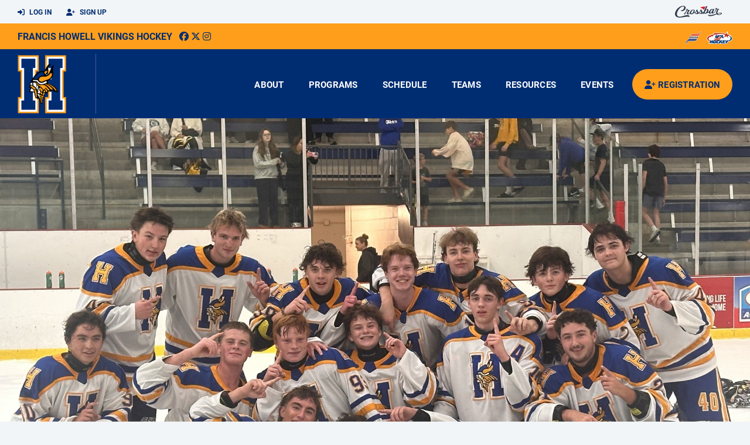

--- FILE ---
content_type: text/html; charset=utf-8
request_url: https://www.francishowellhockey.com/
body_size: 39249
content:
<!DOCTYPE HTML>
<html lang="en">
    <head>
        <title>Francis Howell Vikings Hockey Club</title>
        <meta http-equiv="X-UA-Compatible" content="IE=edge">
        <meta charset="utf-8">
        <meta name="viewport" content="width=device-width, initial-scale=1.0">
        
            <meta property="og:image"  content="https://crossbar.s3.amazonaws.com:443/organizations/50/uploads/22c8aef4-e082-47d6-9faf-988e61b2fe4e.png?versionId=wPgCRMx5pw9BiolvaZjRMtjlkLuLcL0G" />
        
            <meta property="og:image:type"  content="image/png" />
        
            <meta property="og:title"  content="Francis Howell Vikings Hockey Club" />
        
            <meta  name="description" content="" />
        
            <meta property="og:description"  content="" />
        
            <meta  name="keywords" content="" />
        


        <!-- Bootstrap Core CSS -->
        <link href="/static/lib/REEN/Template/assets/css/bootstrap.min.css" rel="stylesheet">
        <link href="/static/lib/jasny-bootstrap/css/jasny-bootstrap.min.css" rel="stylesheet">



        <!-- Customizable CSS -->
        <link href="/static/lib/REEN/Template/assets/css/main.css?v=1b1a96c46771dcb0b81ab8db470585b8ed44fdb0" rel="stylesheet" data-skrollr-stylesheet>
        <link href="/static/styles.css?v=1b1a96c46771dcb0b81ab8db470585b8ed44fdb0" rel="stylesheet">
        <style>

.navbar-header  a {
    color:#002d72;
}

.branded-box {
    background:#ff9e1b;
}

.branded-box A {
    background:rgba(0,45,114,.95);
}

@media (max-width: 1024px) {
    .navbar-header {
        background:#ff9e1b;
    }

    .navbar-header .btn {
        background:none;
        color:#002d72 !important;
    }
}

.classic-blog .post .date {
    background:#002d72;
    color:#FFFFFF;
    border-color:#FFFFFF;
}

.navbar-header H2 {
    color:#002d72;
}


.section-dark {
    background:#002d72;
    color:#FFFFFF;
}

.section-dark,
.section-dark H1, 
.section-dark H2, 
.section-dark H3, 
.section-dark H4, 
.section-dark H5 {
    color:#FFFFFF;
}

.section-light { 
    background:#ff9e1b;
    color:#002d72;
}

.section-light H1, 
.section-light H2, 
.section-light H3, 
.section-light H4, 
.section-light H5 {
    color:#002d72;
}

.section-white {
    background:#FFF;
    color:#000;
}

.section-white H1, 
.section-white H2, 
.section-white H3, 
.section-white H4, 
.section-white H5 {
    color:#000;
}

.section-trim-white {
  background:#FFFFFF;
  color: #FFF;
}

.section-trim-white H1, 
.section-trim-white H2, 
.section-trim-white H3, 
.section-trim-white H4, 
.section-trim-white H5 {
    color:#FFF;
}

.section-trim-black {
  background:#FFFFFF;
  color: #000;
}

.section-trim-black H1, 
.section-trim-black H2, 
.section-trim-black H3, 
.section-trim-black H4, 
.section-trim-black H5 {
    color:#000;
}



.item-1 A {
  background:rgba(0,45,114,.75);
  color:#FFFFFF;
}

.item-1 a h2, .item-1 a h3 {
  color:#FFFFFF;
}

.item-2 A {
  background:rgba(255,158,27,.75);
  color:#002d72;
}

.item-2 a h2, .item-2 a h3 {
  color:#002d72;
}

.item.with-image.hide-overlay A {
  background:none;
}
.item.with-image.hide-overlay A h2, .item.with-image.hide-overlay A h3 {
  display:none;
}
.item.item-1.with-image.hide-overlay A:hover {
  background:rgba(0,45,114,.75);
  color:#FFFFFF;
}
.item.item-2.with-image.hide-overlay A:hover {
  background:rgba(255,158,27,.75);
  color:#002d72;
}
.item.with-image.hide-overlay A:hover h2 {
  display:inline;
}
.item.with-image.hide-overlay A:hover h3 {
  display:block;
}



.item.with-image A:hover {
  background:none;
}

.item.with-image A:hover h2, .item.with-image A:hover h3 {
  display:none;
}

.item-1.without-image A:hover {
  background:rgba(0,45,114,.88);
}
.item-2.without-image A:hover {
  background:rgba(255,158,27,.88);
}

.btn-hero {
  background:#ff9e1b;
  color:#002d72 !important;
}

#home-social-media {
  background:#002d72;
  color:#FFFFFF;
}
#home-social-media h2 {
  color:#FFFFFF;
}
#home-social-media a:hover {
  color:rgba(255,255,255,.5);
}


.container_dark {
  background-color: #002d72;
  color: #FFFFFF;
}
.container_dark H1, 
.container_dark H2, 
.container_dark H3, 
.container_dark H4, 
.container_dark H5,
.container_dark P,
.container_dark A {
  color: #FFFFFF;
}

.container_light {
  background-color: #ff9e1b;
  color: #002d72;
}
.container_light H1, 
.container_light H2, 
.container_light H3, 
.container_light H4, 
.container_light H5,
.container_light P,
.container_light A {
  color: #002d72;
}



.container_gray {
  background-color: #F2F5F7;
  color: #000;
}
.container_gray H1, 
.container_gray H2, 
.container_gray H3, 
.container_gray H4, 
.container_gray H5,
.container_gray P,
.container_gray A {
  color: #000;
}

.container_white {
  background-color: #FFF;
  color: #000;
}
.container_white H1, 
.container_white H2, 
.container_white H3, 
.container_white H4, 
.container_white H5,
.container_white P,
.container_white A {
  color: #000;
}



.container_black {
  background-color: #000;
  color: #FFF;
}


.container_black H1, 
.container_black H2, 
.container_black H3, 
.container_black H4, 
.container_black H5,
.container_black P,
.container_black A {
  color: #FFF;
}

</style>

        <style>

.navbar-collapse.collapse, .navbar-collapse.collapsing {
    background-color:#002d72;
    color:#FFFFFF;
    
}

.navbar-middle {
    background:#ff9e1b;
    color:#002d72;
}

.navbar-middle h4 {
    color: #002d72;
}


.navbar-nav > li > a {
    color:#FFFFFF;
}

li.register a {
    background: #ff9e1b;
    color:#002d72;
}

@media (min-width: 1025px) {
  .navbar-brand  SPAN {
    border-right:1px solid rgba(255,255,255,.25);
  }

  .navbar-collapse .navbar-brand A:hover IMG {
    -webkit-filter: drop-shadow(3px 5px 0px rgba(255,255,255,.25));
    filter: drop-shadow(3px 6px 0px rgba(255,255,255,.25) );
  }

}

@media (max-width: 1024px) {
  .navbar-header {
    background: #002d72;
  }

  .navbar-header .btn {
    color: #FFFFFF !important;
  }

  .navbar-collapse.collapse, .navbar-collapse.collapsing {
    background-color: #ff9e1b;
    color: #002d72;
    border:none;
  }

  .navbar-nav > li > a {
    color: #002d72;
  }
}

#home-events {
  background-color: #ff9e1b;
  color: #002d72;
}
#home-events.with-hero {
  background-color: #002d72;
  color: #FFFFFF;
}

#player-profile-header {
  background:#ff9e1b;
}

#player-profile-header H1,
#player-profile-header H2 {

  color:#002d72;
}
</style>

        
            
                <link href="/static/css/builder.css?v=1b1a96c46771dcb0b81ab8db470585b8ed44fdb0" rel="stylesheet" type="text/css" />
            
        

        <!-- Fonts -->
        <link rel="stylesheet" href="https://use.typekit.net/axg6iil.css?v=1b1a96c46771dcb0b81ab8db470585b8ed44fdb0">
        <link rel="preconnect" href="https://fonts.googleapis.com">
        <link rel="preconnect" href="https://fonts.gstatic.com" crossorigin>
        <link href="https://fonts.googleapis.com/css2?family=Bebas+Neue&display=swap" rel="stylesheet">


        <!--
        <link rel="preconnect" href="https://fonts.googleapis.com">
        <link rel="preconnect" href="https://fonts.gstatic.com" crossorigin>
        <link href="https://fonts.googleapis.com/css2?family=Oswald:wght@400;500;600;700&display=swap" rel="stylesheet">
        <link href="https://fonts.googleapis.com/css2?family=Inter:wght@400;500;600;700;800&display=swap" rel="stylesheet">
        <link href="https://fonts.googleapis.com/css2?family=Noto+Sans:wght@400;700&display=swap" rel="stylesheet">
        <link href="https://fonts.googleapis.com/css2?family=Roboto:ital,wght@0,100;0,300;0,400;0,500;0,700;0,900;1,100;1,300;1,400;1,500;1,700;1,900&display=swap" rel="stylesheet">
        -->


        <link href="/static/lib/fontawesome/css/all.min.css" rel="stylesheet" />

        <!-- Favicon -->
        <link rel="shortcut icon" href="https://crossbar.s3.amazonaws.com:443/organizations/50/uploads/55a4b037-2e47-4ed9-a555-6050fa4f9605.png?versionId=IzOIfszhED.hxFRi4dhJyR80d3JDcZzS">

        <!-- HTML5 elements and media queries Support for IE8 : HTML5 shim and Respond.js -->
        <!--[if lt IE 9]>
            <script src="/static/lib/REEN/Template/assets/js/html5shiv.js"></script>
            <script src="/static/lib/REEN/Template/assets/js/respond.min.js"></script>
        <![endif]-->


        
            <script>
              var ga_included = false;
            </script>
        

        

        
            <meta name="msvalidate.01" content="35A0CFC36462663C9115522C6C257827" />
        




    </head>
    <body data-org-cache="True">
        <header class="hidden-print">
            <div class="navbar">

                <div class="navbar-header">
                    <div class="container">
                        <ul class="info pull-left">
                            
                                <li><a href="/login"><i class="fas fa-sign-in-alt contact"></i> Log In</a></li>
                                <li><a href="/signup"><i class="fa fa-user-plus contact"></i> Sign Up</a></li>
                            
                        </ul><!-- /.info -->
                        <ul class="social pull-right">
                            <li>
                              <a href="https://www.crossbar.org/?utm_source=client_website&utm_medium=cb_header&utm_campaign=francishowellhockey.com&utm_content=francishowellhockey.com" target="_blank">
                                    <div class="fa-crossbar-container">
                                        <i class="icon-s-crossbar fa-crossbar"></i>
                                    </div>
                                </a>
                            </li>

                        </ul><!-- /.social -->
                        <a class="btn responsive-menu pull-left" data-toggle="collapse" data-target=".navbar-collapse"><i class='fa fa-bars'></i></a>
                        
                        <a class="btn responsive-menu pull-right" href="/register"><i class="fa-solid fa-user-plus"></i></a>
                        
                        <a class="navbar-brand mobile" href="/">
                            <img src="https://crossbar.s3.amazonaws.com:443/organizations/50/uploads/13485c93-ae21-46bf-a829-3d10c3b6852f.png?versionId=_zaWhnnq.ngG2va8jWy7CL2zKr0Ks2wF" class="logo" alt="">
                            
                        </a>
                    </div><!-- /.container -->
                </div><!-- /.navbar-header -->

                <div class="navbar-middle">
                    <div class="container" >

                        <div style="float:right">
                        
                            <a href="http://midstateshockey.us" target="_blank"><img src="https://crossbar.s3.amazonaws.com/images/affiliates/midstates.png" class="affiliate"></a>
                        
                            <a href="https://www.usahockey.com/" target="_blank"><img src="https://crossbar.org/static/images/usahockey.png" class="affiliate"></a>
                        
                        </div>

                            <h4>
                              
                                <a href="/">Francis Howell Vikings Hockey</a>
                              
                              &nbsp;
                                      <a href="https://www.facebook.com/FHHockey/" target="_blank"><i class="icon-s-facebook fab fa-facebook"></i></a> 
                                  <a href="https://twitter.com/FHHockey" target="_blank"><i class="icon-s-twitter fa-brands fa-x-twitter"></i></a>
                                <a href="https://www.instagram.com/francishowellhockey" target="_blank"><i class="icon-s-dribbble fab fa-instagram"></i></a>
                              
                              

                            </h4>

                    </div>
                </div>

                <div class="yamm">
                    <div class="navbar-collapse collapse">
                        <div class="container">
                            <div class="navbar-brand">
                                <a href="/">
                                    <span>
                                      <nobr>
                                      <img src="https://crossbar.s3.amazonaws.com:443/organizations/50/uploads/13485c93-ae21-46bf-a829-3d10c3b6852f.png?versionId=_zaWhnnq.ngG2va8jWy7CL2zKr0Ks2wF" class="logo" alt="">
                                      
                                      </nobr>
                                    </span>
                                </a>
                            </div>

                            <ul class="nav navbar-nav navbar-right">
                                
                                  <li class="mobile_and_tablet_only"><a href="/register">Registration</a></li>
                                

                                
                                    <li class="mobile_and_tablet_only"><a href="/login">Log In</a></li>
                                    <li class="mobile_and_tablet_only"><a href="/signup">Sign Up</a></li>
                                


                                
                                    
                                    
                                        <li class="dropdown">
    <a href="#" class="dropdown-toggle js-activated">About</a>
    <ul class="dropdown-menu">
        
            
                <li><a href="/about/about-us/897">About Us</a></li>
            
        
            
                <li><a href="/about/2025-26-board-of-directors/895">2025-26 Board of Directors</a></li>
            
        
            
                <li><a href="/about/coaching-staff/896">Coaching Staff</a></li>
            
        
            
                <li><a href="/about/club-representatives/5312">Club Representatives</a></li>
            
        
            
                <li><a href="/about/francis-howell-hockey-club-bylaws/8060">Francis Howell Hockey Club ByLaws</a></li>
            
        
            
        
            
        
            
        
            
        
            
        
            
        
            
        
            
        
            
        
            
        
            
        
            
        
            
        
            
        
            
        
            
        
            
        
            
        
            
        
    </ul><!-- /.dropdown-menu -->
</li><!-- /.dropdown -->
                                    
                                
                                    
                                    
                                        <li class="dropdown">
    <a href="#" class="dropdown-toggle js-activated">Programs</a>
    <ul class="dropdown-menu">
        
            
                <li><a href="/program/ice-hockey/282">Ice Hockey</a></li>
            
        
            
                <li><a href="/program/alumni/610">Alumni</a></li>
            
        
            
                <li><a href="/program/developmental-b-team-spring/28880">Developmental B Team (SPRING)</a></li>
            
        
            
                <li><a href="/program/inline-hockey/1857">Inline Hockey</a></li>
            
        
            
                <li><a href="/program/2026-summer-camp/3832">2026 SUMMER CAMP</a></li>
            
        
            
        
            
        
            
        
    </ul><!-- /.dropdown-menu -->
</li><!-- /.dropdown -->

                                    
                                
                                    
                                    
                                        <li><a href="/schedule">Schedule</a></li>
                                    
                                
                                    
                                    
                                        
    <li class="dropdown" style="position:relative;">
        <a href="#" class="dropdown-toggle js-activated">Teams</a>
        <ul class="dropdown-menu" style="left:0px; right:auto;">
            
                    <li><a href="/team/170076">FHHC Varsity</a></li>
            
                    <li><a href="/team/170077">FHHC JV</a></li>
            
                    <li><a href="/team/212692">FHHC B Team Membership</a></li>
            
                    <li><a href="/team/170075">FHHC Ice Membership</a></li>
            
                    <li><a href="/team/212741">FHHC Inline Membership</a></li>
            
        </ul><!-- /.dropdown-menu -->
    </li><!-- /.dropdown -->

                                    
                                
                                    
                                    
                                        

    <li class="dropdown">
        <a href="#" class="dropdown-toggle js-activated">Resources</a>
        <ul class="dropdown-menu">
            
                
            
                
            
                
            
                
            
                
            
                
            
                
            
                
            
                
            
                
            
                
                    <li><a href="/parent-resources/2025-26-game-photos/141220">2025-26 Game Photos</a></li>
                
            
                
                    <li><a href="/parent-resources/senior-scholarship-application/7343">Senior Scholarship Application</a></li>
                
            
                
                    <li><a href="/parent-resources/player-agreement/118273">Player Agreement</a></li>
                
            
                
                    <li><a href="/parent-resources/medical-care-consent/45300">MEDICAL CARE CONSENT</a></li>
                
            
                
                    <li><a href="/parent-resources/social-media-policy/118272">Social Media Policy</a></li>
                
            
                
                    <li><a href="/parent-resources/2024-25-game-photos/70386">2024-25 Game Photos</a></li>
                
            
                
                    <li><a href="/parent-resources/2024-25-team-photos/73137">2024-25 Team Photos</a></li>
                
            
                
                    <li><a href="/parent-resources/2024-golf-tournament/105116">2024 Golf Tournament</a></li>
                
            
                
            
                
            
                
            
                
            
                
            
                
            
        </ul><!-- /.dropdown-menu -->
    </li><!-- /.dropdown -->


                                    
                                
                                    
                                    
                                        <li class="dropdown">
    <a href="#" class="dropdown-toggle js-activated">Events</a>
    <ul class="dropdown-menu">
        
            
        
            
        
            
        
            
        
            
        
            
                <li><a href="/events/2025-charity-golf-tournament/47320">2025 Charity Golf Tournament</a></li>
            
        
            
                <li><a href="/events/st-charles-invitational/5607">St. Charles Invitational</a></li>
            
        
            
                <li><a href="/events/memorial-cup/894">Memorial Cup</a></li>
            
        
            
                <li><a href="/events/2025-team-social/138141">2025 Team Social</a></li>
            
        
            
        
            
        
            
        
            
        
            
        
            
        
            
        
            
        
            
        
            
        
            
        
            
        
            
        
            
        
            
        
    </ul><!-- /.dropdown-menu -->
</li><!-- /.dropdown -->
                                    
                                

                                
                                  <li class="register"><a href="/register"><i class="fa-solid fa-user-plus"></i><span> Registration</span></a></li>
                                

                            </ul><!-- /.nav -->

                        </div><!-- /.container -->
                    </div><!-- /.navbar-collapse -->

                </div><!-- /.yamm -->


            </div><!-- /.navbar -->
        </header>

        
            <main>
                <section class="light-bg">

                  
  
  
  <div 
       class="
              hero 
              hero-image 
               
              hero-lg 
              
              image-only
              has-hero-image
              
            "
        style="background-image:url(https://crossbar.s3.amazonaws.com:443/organizations/50/uploads/c42abea6-48b1-46da-ba4b-dc0e36fd0e63.jpeg?versionId=rFnGuHGOSeyyIFV6Cz6bnTX3eIXIhS2w); background-position: center top;" 
        data-json="{&#34;image_url&#34;: &#34;https://crossbar.s3.amazonaws.com:443/organizations/50/uploads/c42abea6-48b1-46da-ba4b-dc0e36fd0e63.jpeg?versionId=rFnGuHGOSeyyIFV6Cz6bnTX3eIXIhS2w&#34;, &#34;background_overlay&#34;: &#34;50&#34;, &#34;class&#34;: &#34;lg&#34;, &#34;background_position&#34;: &#34;top&#34;, &#34;header&#34;: &#34;&#34;, &#34;subheader&#34;: &#34;&#34;, &#34;button_label&#34;: &#34;&#34;, &#34;url&#34;: &#34;&#34;}"
    >

    <img src="https://crossbar.s3.amazonaws.com:443/organizations/50/uploads/c42abea6-48b1-46da-ba4b-dc0e36fd0e63.jpeg?versionId=rFnGuHGOSeyyIFV6Cz6bnTX3eIXIhS2w" class="hero-inline-image">

    
    <div class="hero_content overlay-50" style="position:relative;">

      <img src="https://crossbar.s3.amazonaws.com:443/organizations/50/uploads/13485c93-ae21-46bf-a829-3d10c3b6852f.png?versionId=_zaWhnnq.ngG2va8jWy7CL2zKr0Ks2wF" class="hero-logo" style="display:none;">

      <h1 class="hero_header" style="display:none"></h1>
      <h2 class="hero_subheader" style="display:none"></h2>
      

    </div>

    

  </div>
  





                    <div class="container pb0 embedded-padding embedded-width">
                        
        
                                

                                
                                    

                                    

                                    
                                


                                

    

    

</div> <! -- /container -->





  <div id="home-scores">
    
    
      <div class="home-scores" data-event_id="7402469">
    <div class="scorebox">
        <table class="">
            <tr class="status">
                <td colspan="100%">
                    
                        
                        8:00pm
                    
                </td>
            </tr>
            <tr class="team">
                
                <td>
                    
                        <a href="/team/170076">
                            FHHC Varsity
                        </a>
                    

                </td>
                <td class="score">
                    
                </td>
            </tr>
            <tr class="team">
                
                <td>
                    
                          Francis Howell Central
                    
                </td>
                <td class="score">
                    
                </td>
            </tr>
            <tr class="location">
                <td colspan="100%">
                    St. Peters Rec-Plex South
                </td>
            </tr>
        </table>
    </div>
</div>
    
  </div>




 










  
  <div id="sponsor-wrapper" style="background:white; padding:50px 0; overflow:hidden; position:relative;" >
      
      <div class="col-xs-3 text-center sponsor-single sponsor-item-template"
     style="line-height:100px;display:none;">
      <a class="brought-by-link" target="_blank" href=""><img class="brought-by-image" src="" style="max-width:100%; max-height:100px;"></a>
  </div>
    <div id="sponsor-container" class="container" data-all-sponsors="[{&#34;image_url&#34;: &#34;https://crossbar.s3.amazonaws.com:443/organizations/50/uploads/f94d465c-5bf6-47d8-bc44-dc88b3b84c53.png?versionId=9EHKW8I_1kiSxV7RgiB89h0Ix17Im33z&#34;, &#34;url&#34;: &#34;http://www.moiha.org/&#34;}, {&#34;image_url&#34;: &#34;https://crossbar.s3.amazonaws.com:443/organizations/50/uploads/b217572f-7af5-49e0-ba86-61ee44b352ae.png?versionId=31KYIN0_9h43ipgDNmqPfsh_pAqTd4jp&#34;, &#34;url&#34;: &#34;https://www.midstateshockey.us&#34;}, {&#34;image_url&#34;: &#34;https://crossbar.s3.amazonaws.com:443/organizations/50/uploads/47e144e0-c7eb-4b05-bf5d-b0b876504ce5.png?versionId=ur8d1zuFcTIy.6cysT7jnzDvVyFeG_r1&#34;, &#34;url&#34;: &#34;http://www.mihoa.com/&#34;}, {&#34;image_url&#34;: &#34;https://crossbar.s3.amazonaws.com:443/organizations/50/uploads/85061ac6-2102-43a1-acf7-f8dfd7328ad2.jpg?versionId=KEBIvRhkvMezC9TN74uZYI7Ue68O.EyE&#34;, &#34;url&#34;: &#34;https://stlyouthhockey.org/&#34;}, {&#34;image_url&#34;: &#34;https://crossbar.s3.amazonaws.com:443/organizations/50/uploads/e0806de8-b311-4cfd-9f7b-268db956e138.png?versionId=mTY_.W3pQx7DPDwxGwWEkyROE3W5At6b&#34;, &#34;url&#34;: &#34;https://stlyouthhockeyfightscancer.org/index.html&#34;}]">
        <div class="row">
          
            <div class="col-xs-3 text-center sponsor-single "
     style="line-height:100px;">
      <a class="brought-by-link" target="_blank" href="http://www.moiha.org/"><img class="brought-by-image" src="https://crossbar.s3.amazonaws.com:443/organizations/50/uploads/f94d465c-5bf6-47d8-bc44-dc88b3b84c53.png?versionId=9EHKW8I_1kiSxV7RgiB89h0Ix17Im33z" style="max-width:100%; max-height:100px;"></a>
  </div>
          
            <div class="col-xs-3 text-center sponsor-single "
     style="line-height:100px;">
      <a class="brought-by-link" target="_blank" href="https://www.midstateshockey.us"><img class="brought-by-image" src="https://crossbar.s3.amazonaws.com:443/organizations/50/uploads/b217572f-7af5-49e0-ba86-61ee44b352ae.png?versionId=31KYIN0_9h43ipgDNmqPfsh_pAqTd4jp" style="max-width:100%; max-height:100px;"></a>
  </div>
          
            <div class="col-xs-3 text-center sponsor-single "
     style="line-height:100px;">
      <a class="brought-by-link" target="_blank" href="http://www.mihoa.com/"><img class="brought-by-image" src="https://crossbar.s3.amazonaws.com:443/organizations/50/uploads/47e144e0-c7eb-4b05-bf5d-b0b876504ce5.png?versionId=ur8d1zuFcTIy.6cysT7jnzDvVyFeG_r1" style="max-width:100%; max-height:100px;"></a>
  </div>
          
            <div class="col-xs-3 text-center sponsor-single "
     style="line-height:100px;">
      <a class="brought-by-link" target="_blank" href="https://stlyouthhockey.org/"><img class="brought-by-image" src="https://crossbar.s3.amazonaws.com:443/organizations/50/uploads/85061ac6-2102-43a1-acf7-f8dfd7328ad2.jpg?versionId=KEBIvRhkvMezC9TN74uZYI7Ue68O.EyE" style="max-width:100%; max-height:100px;"></a>
  </div>
          
        </div>
    </div>
  </div>



 






 






  <div style="padding:80px 0 80px 0;">
    <div class="container">
      <div class="row">
        <div class="col-xs-12">
          <h2>
              <i class="fa-solid fa-newspaper"></i>
              Francis Howell Vikings Hockey NEWS
          </h2>
        </div>
      </div>
      <div class="row">
        
          <div class="col-xs-12 col-md-4">
            <div 
                class="square item item-2 with-image" 
                style="background-image:url(https://crossbar.s3.amazonaws.com:443/organizations/50/uploads/40200dc1-3d4c-4652-a011-43e808621a54.jpeg?versionId=ijjCSI7lWBZSnYBDzeLtsxD9RstZ27dH);"
            >
              <a href="/news/vikings-roll-past-zumwalt-north-7-0/25613" class="square">
                <h3 style="margin-bottom:10px;">
                    <i class="fa-regular fa-newspaper"></i>
                    January 20, 2026
                </h3>
                <h2 class="fit-text">
                  Vikings roll past Zumwalt North, 7-0
                </h2>
              </a>
            </div>
          </div>
        
          <div class="col-xs-12 col-md-4">
            <div 
                class="square item item-1 with-image" 
                style="background-image:url(https://crossbar.s3.amazonaws.com:443/organizations/50/uploads/deaa61e0-55e2-4ff8-8722-668a8df387e3.jpeg?versionId=wgosqBkXxz5impZaSX19Pa4eTBYRp7eU);"
            >
              <a href="/news/vikings-win-thriller-over-duchesne/25410" class="square">
                <h3 style="margin-bottom:10px;">
                    <i class="fa-regular fa-newspaper"></i>
                    January 11, 2026
                </h3>
                <h2 class="fit-text">
                  Vikings win thriller over Duchesne
                </h2>
              </a>
            </div>
          </div>
        
          <div class="col-xs-12 col-md-4">
            <div 
                class="square item item-2 with-image" 
                style="background-image:url(https://crossbar.s3.amazonaws.com:443/organizations/50/uploads/97cdcaca-0500-41ed-bd60-ebc6dd67de26.jpeg?versionId=IjnknFOoRtqwuNPbxys3qPtzIAofRdQN);"
            >
              <a href="/news/vikings-shutout-holt-in-4-0-victory/25300" class="square">
                <h3 style="margin-bottom:10px;">
                    <i class="fa-regular fa-newspaper"></i>
                    January 7, 2026
                </h3>
                <h2 class="fit-text">
                  Vikings Shutout Holt in 4-0 Victory
                </h2>
              </a>
            </div>
          </div>
        
          <div class="col-xs-12 col-md-4">
            <div 
                class="square item item-1 without-image" 
                style="background-image:url(https://crossbar.s3.amazonaws.com:443/organizations/50/uploads/13485c93-ae21-46bf-a829-3d10c3b6852f.png?versionId=_zaWhnnq.ngG2va8jWy7CL2zKr0Ks2wF);"
            >
              <a href="/news/vikings-stumble-fall-to-lions-4-3/25216" class="square">
                <h3 style="margin-bottom:10px;">
                    <i class="fa-regular fa-newspaper"></i>
                    January 3, 2026
                </h3>
                <h2 class="fit-text">
                  Vikings stumble, fall to Lions 4-3
                </h2>
              </a>
            </div>
          </div>
        
          <div class="col-xs-12 col-md-4">
            <div 
                class="square item item-2 with-image" 
                style="background-image:url(https://crossbar.s3.amazonaws.com:443/organizations/50/uploads/6e873d5a-5ac9-4786-9ba2-cccabec44864.jpeg?versionId=00i4Ej3zLLQ1t9a7mpQFRxFixpYM.IQD);"
            >
              <a href="/news/vikings-retain-memorial-cup/25132" class="square">
                <h3 style="margin-bottom:10px;">
                    <i class="fa-regular fa-newspaper"></i>
                    December 27, 2025
                </h3>
                <h2 class="fit-text">
                  Vikings retain Memorial Cup!
                </h2>
              </a>
            </div>
          </div>
        
          <div class="col-xs-12 col-md-4">
            <div 
                class="square item item-1 with-image" 
                style="background-image:url(https://crossbar.s3.amazonaws.com:443/organizations/50/uploads/72f630a9-28fd-410e-9009-d2a795e4227e.jpeg?versionId=biPh_6Z8ohGXiKO88eShsCMsnwiIyFPP);"
            >
              <a href="/news/vikings-finish-senior-night-in-style/25105" class="square">
                <h3 style="margin-bottom:10px;">
                    <i class="fa-regular fa-newspaper"></i>
                    December 21, 2025
                </h3>
                <h2 class="fit-text">
                  Vikings finish Senior Night in Style
                </h2>
              </a>
            </div>
          </div>
        
      </div>
    </div> 
  </div>



  <div id="home-social-media">
    <div class="container">
      <h2>
        FOLLOW Francis Howell Vikings Hockey 
      </h2>
      <div id="social-media-icons">
                <a href="https://www.facebook.com/FHHockey/" target="_blank"><i class="icon-s-facebook fab fa-facebook"></i></a> 
            <a href="https://twitter.com/FHHockey" target="_blank"><i class="icon-s-twitter fa-brands fa-x-twitter"></i></a>
          <a href="https://www.instagram.com/francishowellhockey" target="_blank"><i class="icon-s-dribbble fab fa-instagram"></i></a>
        
        
      </div>
    </div>
  </div>


<div class="lightbg">

<div id="cannot_save" class="modal fade" role="dialog">
    <div class="modal-dialog"  style="max-width:300px; height:400px;">
        <div class="modal-content">
                <div class="modal-header">
                    <button type="button" class="close" data-dismiss="modal" aria-label="Close"><span aria-hidden="true">&times;</span></button>
                    <h4 class="modal-title" id="myModalLabel">Oops!</h4>
                </div>
                <div class="modal-body" style="padding:20px; background:#FFF;">
                    <p><strong>You have unsaved elements</strong></p>
                    <p>
                        Please save or cancel the pending changes to the elements within your page and then try saving again.
                    </p>

                </div>
                <div class="modal-footer">
                    <a href="javascript:void(0);" class="btn btn-primary" data-dismiss="modal">Okay</a>
                </div>
        </div>
    </div>
</div>



                                
                                    
                                



        
            
                    </div>
                </section>
            </main>

        


        <!-- ============================================================= FOOTER ============================================================= -->

        <footer class="dark-bg bottom hidden-print">
            <div class="container inner">
                <div class="row">

                    <div class="col-md-3 col-sm-6 inner hide_on_mobile text-center">

                        <a href="/">
                            
                                <img src="https://crossbar.s3.amazonaws.com:443/organizations/50/uploads/13485c93-ae21-46bf-a829-3d10c3b6852f.png?versionId=_zaWhnnq.ngG2va8jWy7CL2zKr0Ks2wF" class="logo" alt="">
                            
                        </a>
                    </div><!-- /.col -->

                    <div class="col-md-3 col-sm-6 inner">
                        <h4 class="mb0">About Us</h4>
                        <p>Ice hockey club of Francis Howell High School in St. Charles, Missouri</p>

                    </div><!-- /.col -->


                    <div class="col-md-3 col-sm-6 inner">
                        <h4 class="mb0">Contact</h4>
                        <p>To contact the appropriate person, please visit the Board of Directors page under About.</p>
                        
    <p>
        None<br>
        
        St. Charles, MO 63304
        
    <p>

                    </div><!-- /.col -->

                    <div class="col-md-3 col-sm-6 inner">
                        <h4 class="mb10">Powered By</h4>
                        <a href="https://www.crossbar.org/?utm_source=client_website&utm_medium=cb_footer&utm_campaign=francishowellhockey.com&utm_content=francishowellhockey.com" target="_blank">
                            <img src="/static/images/crossbar_navy.svg" style="width:80%;">
                        </a>
                    </div><!-- /.col -->

                </div><!-- /.row -->
            </div><!-- .container -->

            <div class="footer-bottom">
                <div class="container inner">
                    <p class="pull-left">©
                        <script type="text/javascript">
                            document.write(new Date().getFullYear());
                        </script>
                        Francis Howell Vikings Hockey. All Rights Reserved.

<svg height="0" xmlns="http://www.w3.org/2000/svg">
    <filter id="drop-shadow">
        <feGaussianBlur in="SourceAlpha" stdDeviation="4"/>
        <feOffset dx="12" dy="12" result="offsetblur"/>
        <feFlood flood-color="rgba(0,0,0,0.5)"/>
        <feComposite in2="offsetblur" operator="in"/>
        <feMerge>
            <feMergeNode/>
            <feMergeNode in="SourceGraphic"/>
        </feMerge>
    </filter>
</svg>
                    </p>
                    <ul class="footer-menu pull-right">
                        <li><a href="/refund-policies">Refund Policies</a></li>
                        <li><a href="/privacy">Privacy Policy</a></li>
                        <li><a href="/terms">Terms & Conditions</a></li>
                    </ul><!-- .footer-menu -->
                </div><!-- .container -->
            </div><!-- .footer-bottom -->
        </footer>


    


    <div class="alert alert-notification alert-danger doubleclick-delete-notification">
        <strong>Confirm Delete</strong><br>
        Click the delete icon again to confirm. Click escape to cancel.
    </div>

        <!-- ============================================================= FOOTER : END ============================================================= -->
        <script src="/static/lib/REEN/Template/assets/js/jquery.min.js?v=1b1a96c46771dcb0b81ab8db470585b8ed44fdb0"></script>
        <script src="/static/lib/REEN/Template/assets/js/bootstrap.min.js"></script>
        <script src="/static/lib/REEN/Template/assets/js/bootstrap-hover-dropdown.min.js"></script>
        <script src="/static/lib/jasny-bootstrap/js/jasny-bootstrap.min.js"></script>
        <!--
        <script src="/static/lib/REEN/Template/assets/js/jquery.easing.1.3.min.js"></script>
        <script src="/static/lib/REEN/Template/assets/js/jquery.form.js"></script>

        <script src="/static/lib/REEN/Template/assets/js/waypoints.min.js"></script>
        <script src="/static/lib/REEN/Template/assets/js/waypoints-sticky.min.js"></script>

        <script src="/static/lib/REEN/Template/assets/js/owl.carousel.min.js"></script>
        <script src="/static/lib/REEN/Template/assets/js/jquery.isotope.min.js"></script>
        <script src="/static/lib/REEN/Template/assets/js/viewport-units-buggyfill.js"></script>

        <script src="/static/lib/REEN/Template/assets/js/scripts.js?v=1b1a96c46771dcb0b81ab8db470585b8ed44fdb0"></script>
        -->

        
            
                <script src="/static/js/builder.js?v=1b1a96c46771dcb0b81ab8db470585b8ed44fdb0"></script>
            
                <script src="/static/js/sponsors.js?v=1b1a96c46771dcb0b81ab8db470585b8ed44fdb0"></script>
            
        
        <script src="/static/script.js?v=1b1a96c46771dcb0b81ab8db470585b8ed44fdb0"></script>

        
            
        

        
        <!-- <hh>w1.crossbar.org</hh> -->
        <!-- <cbver>1b1a96c46771dcb0b81ab8db470585b8ed44fdb0</cbver> -->
    </body>
</html>




